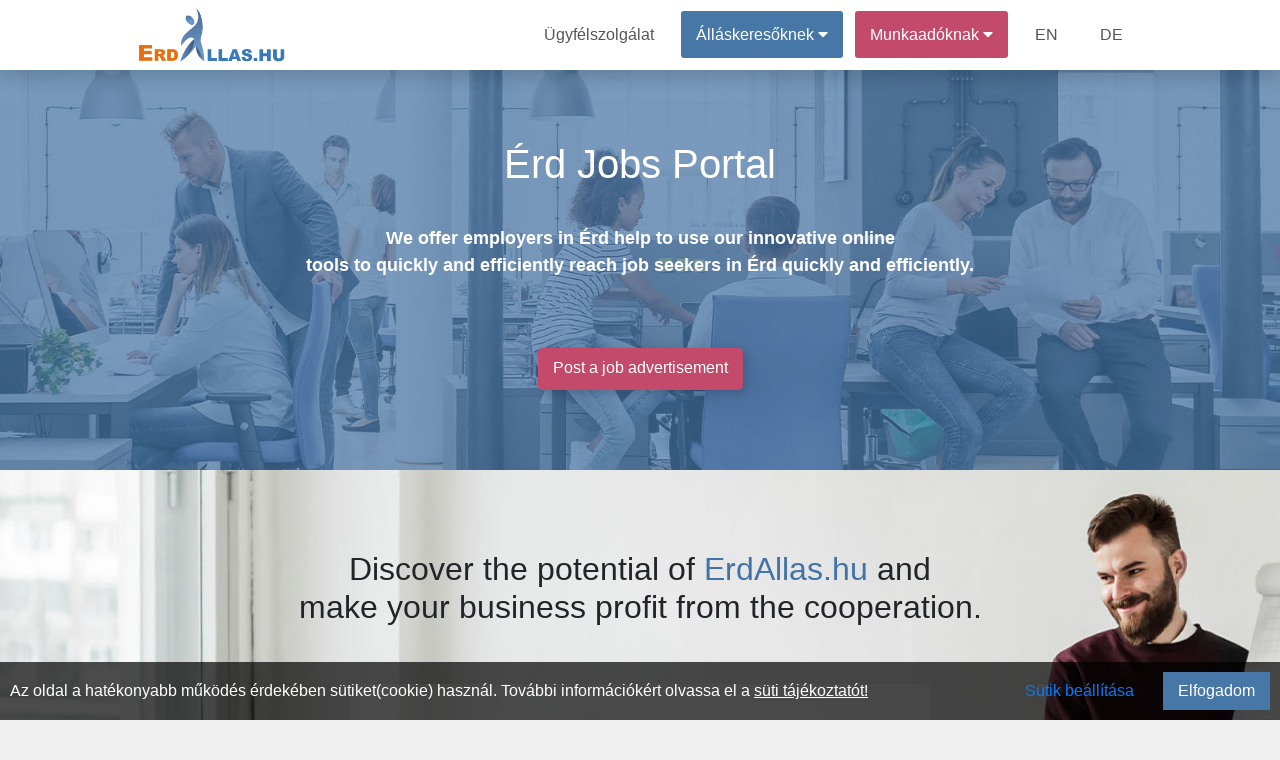

--- FILE ---
content_type: text/html; charset=UTF-8
request_url: https://erdallas.hu/employer
body_size: 6955
content:
<!DOCTYPE html>
<html lang="hu" prefix="og: http://ogp.me/ns#">
<head>
<meta http-equiv="Content-Type" content="text/html; charset=utf-8">
<link rel="canonical" href="https://erdallas.hu/employer"><link rel="icon" href="/favicon.ico">
<title>Informational | Employer</title>

<meta name="robots" content="index, follow">
<meta name="description" content="Informational | Employer">
<meta property="fb:app_id" content="422104848937460">
<meta property="og:url" content="https://erdallas.hu/employer">
<meta property="og:type" content="website">
<meta property="og:title" content="Informational | Employer">
<meta property="og:description" content="Informational | Employer">
<meta property="og:image" content="https://erdallas.hu/theme/default/img/site_fblogo.png">
<meta property="og:image:secure_url" content="https://erdallas.hu/theme/default/img/site_fblogo.png">
<meta name="author" content="IT-Nav Hungary Kft.">
<meta name="theme-color" content="#ffffff">
<meta name="msapplication-navbutton-color" content="#ffffff">
<meta name="apple-mobile-web-app-status-bar-style" content="#ffffff">
<meta name="viewport" content="width=device-width, initial-scale=1, maximum-scale=5">
    
        <script>
        const siteOption={"page_link":"https://erdallas.hu","center_link":"https://allasorias.hu","forty_day_free":{'enabled':0,'enabled_marketing_text':0,'start_feature':0,'end_feature':0},"video_apply":{'enabled':1,'enabled_marketing_text':1},"jobTypes_for_question":{'value':"4,5,6,7,8,9,10,11,12"},"job_order_db_discount":{'enabled':1,'start_feature':"2022-09-12 09:20:12",'end_feature':0,'discount':0,'prev':{'0' : {'start' : '2021-01-01 00:00:00','end' : '2022-09-12 09:20:12','discount' : '1',},}},"affilate_discount":{'enabled':1,'start_feature':"2023-05-05 00:00:00",'end_feature':"0",'discount':50}}
        Object.freeze(siteOption);
        </script><script src="/theme/default/js/jquery3.4.1.min.js"></script>
<script src="/theme/default/js/fb_func.min.js?version=1.1"></script><script src="/theme/default/js/gog_func.min.js?version=1.1"></script><script src="/includes/cookie/js/javascript.min.js?version=1.1" defer></script>
<script src="/node_modules/popper.js/dist/umd/popper.min.js"></script>
<script src="/moduls/bootstrap-4.3.1-dist/js/bootstrap.min.js" defer></script>
<link rel="preload" href="/moduls/bootstrap-4.3.1-dist/css/bootstrap.min.css" as="style">
<link rel="preload" href="/moduls/fontawesome-free-5.9.0-web/webfonts/fa-solid-900.woff2" as="font" type="font/woff2" crossorigin="anonymous">
<link rel="preload" href="/moduls/fontawesome-free-5.9.0-web/webfonts/fa-regular-400.woff2" as="font" type="font/woff2" crossorigin="anonymous">
<link href="/moduls/fontawesome-free-5.9.0-web/css/all.min.css" rel="stylesheet">
<link href="/node_modules/@pnotify/core/dist/PNotify.css" rel="stylesheet" type="text/css" />
<link rel="stylesheet" href="/node_modules/@pnotify/core/dist/BrightTheme.css">
<script src="/node_modules/@pnotify/core/dist/PNotify.js" defer></script>
<script src="/node_modules/dompurify/dist/purify.min.js" defer></script>
<script src="/theme/default/js/user_notif_login.min.js?version=1.1" defer></script>

<link rel="stylesheet" href="/moduls/bootstrap-4.3.1-dist/css/bootstrap.min.css">
<link rel="preload" href="/theme/default/css/style.min.css?version=1.3" as="style">
<link rel="stylesheet" type="text/css" href="/theme/default/css/style.min.css?version=1.3">

<style>
.facebook-login-container{
	margin: auto!important;
    display: table!important;
}
#facebook-login-overwrite{
	display: block;
	margin: auto;
	z-index: 99;
	position: absolute;
	cursor: pointer;
}
</style>
<script src="/theme/default/js/javascript.min.js?version=1.3" defer></script>
<script src="/moduls/switchery/dist/switchery.min.js?version=1.1"></script><link rel="stylesheet" type="text/css" href="/includes/company/information/css/css.min.css?version=1.1"><link rel="stylesheet" type="text/css" href="/moduls/switchery/dist/switchery.min.css?version=1.1"><script>
    const requestStatuses=new Map();
    $(document).ready(function () {
        var open_windows_date = new Date();
        var month=(open_windows_date.getMonth() + 1);
        var day=open_windows_date.getDate();
        var hour=open_windows_date.getHours();
        var min=open_windows_date.getMinutes();
        var sec=open_windows_date.getSeconds();
        if (month<10) month=0+""+month;
        if (day<10) day=0+""+day;
        if (hour<10) hour=0+""+hour;
        if (min<10) min=0+""+min;
        if (sec<10) sec=0+""+sec;
        open_windows_date = open_windows_date.getFullYear() + '-' + month + '-' + day + " " + hour + ":" + min + ":" + sec;
        showed_notifications=new Array();
        show_notification(open_windows_date);
        setInterval(function () {
            if(document.visibilityState==="visible") {
                show_notification(open_windows_date);
            }
        }, 300000);
    });
</script>
</head>
<body class="body-content en-company-information-page" ><script>const u_auth=$("body").data("html-identity-auth");</script><nav class="shadow main-nav">
  	<div class="wrapper">
    	<div class="logo"><a href="/"><img title="ErdAllas.hu logó" alt="ErdAllas.hu logó" src="/theme/default/img/site_logo.png" class="logo"></a></div>
    	<input type="radio" name="slider" id="menu-btn">
    	<input type="radio" name="slider" id="close-btn">
    	<ul class="nav-links">
    		<label for="close-btn" class="btn close-btn"><i class="fas fa-times"></i></label>
    		<li><a href="/kapcsolat">Ügyfélszolgálat</a></li>
    		
<li class="nav-seeker-btn">
    <span class="desktop-item">Álláskeresőknek&nbsp;<i class="fas fa-caret-down"></i></span>
    <input type="checkbox" id="showDrop2">
    <label for="showDrop2" class="mobile-item">Álláskeresőknek<i class="fas fa-caret-down"></i></label>
    <ul class="drop-menu drop-menu2">
        <li class="nav-bottom-border"><a href="/allaskereso">Tájékoztató</a></li>
        <li><a  rel="nofollow"  href="https://allasorias.hu/allaskereso/bejelentkezes?continue=https%3A%2F%2Ferdallas.hu%2Femployer">Bejelentkezés</a></li>
        <li><a  rel="nofollow"  href="https://allasorias.hu/allaskereso/regisztracio?continue=https%3A%2F%2Ferdallas.hu%2Femployer">Regisztráció</a></li>
    </ul>
</li>	
    		
<li class="nav-contact-btn">
    <span class="desktop-item">Munkaadóknak&nbsp;<i class="fas fa-caret-down"></i></span>
    <input type="checkbox" id="showDrop1">
    <label for="showDrop1" class="mobile-item">Munkaadóknak<i class="fas fa-caret-down"></i></label>
    <ul class="drop-menu drop-menu1">
        <li><a href="/munkaado/arak">Árak</a></li>
        <li><a href="/ertekelesek">Értékelések</a></li>
        <li class="nav-bottom-border"><a href="/munkaado">Tájékoztató</a></li>
        <li><a  rel="nofollow"  href="https://allasorias.hu/munkaado/bejelentkezes?continue=https%3A%2F%2Ferdallas.hu%2Femployer">Bejelentkezés</a></li>
        <li><a  rel="nofollow"  href="https://allasorias.hu/munkaado/regisztracio?continue=https%3A%2F%2Ferdallas.hu%2Femployer">Regisztráció</a></li>
    </ul>
</li>      		<li><a href="/employer">EN</a></li>
      		<li><a href="/arbeitgeber">DE</a></li>
    	</ul>
    	<label for="menu-btn" class="btn menu-btn"><i class="fas fa-bars"></i></label>
  	</div>
</nav>
    </header>
    <main class="body-all-content">
    <button class="top-of-page" onclick="topFunction()" title="Lap tetejére">
    <span class="top_icon fa fa-arrow-up"></span>
</button>
<div class="container-fluid content main_content_div full-width-content content-page">
    
<div class='general-company-info-header'>
    <div class='general-company-info-header-content'>
        <h1>Érd Jobs Portal</h1>
        <div>
            <p class='general-company-info-header-text'>
                We offer employers in Érd help to use our innovative online<br>tools to quickly and efficiently reach job seekers in Érd quickly and efficiently.
            </p>
        </div>
        <div class='d-flex all_site_btn_css'><a class='general-company-info-header-button' href="https://allasorias.hu/munkaado/bejelentkezes?continue=https%3A%2F%2Ferdallas.hu%2Fmunkaado%2Fallashirdetes-feladas" rel="nofollow"><span class='all_site_btn_css magenta_button'>Post a job advertisement</span></a></div>
    </div>
</div>

<div class="about-us-box">
    <div class="text-center">
        <h2>
            Discover the potential of <a href="https://erdallas.hu">ErdAllas.hu</a> and<br>make your business profit from the cooperation.
        </h2>
    </div>
    <div class="d-flex">
        <div class="about-us-content d-flex">
            <p class="m-auto about-us-content-span">
                We work with employers in Érd who care about reaching<br> a wide range of jobseekers, selection and employment.<br>
                We can help you if you are facing the challenge of accessing<br>
                and recruiting local workers finding the right people.

            </p>
        </div>
    </div>
</div>
<div class="questions-box">
    <div class="questions-box-content">
        <h2 class="questions-box-title">
            The ErdAllas.hu portal can help you<br>and your business with the issues below.
        </h2>
        <div class="col-12">
            <div class="row">
                <div class="col-12 col-md-6">
                    <div>
                        <img width="86" height="80" alt="Munkavállalók | ErdAllas.hu" src="/includes/company/information/images/question-1.png">
                        <p>Looking for workers in or around Érd?</p>
                    </div>
                    <div>
                        <img width="86" height="80" alt="Jelentkezők | ErdAllas.hu" src="/includes/company/information/images/question-2.png">
                        <p>Not enough applicants of sufficient quantity and quality?</p>
                    </div>
                    <div>
                        <img width="86" height="80" alt="Álláskeresők | ErdAllas.hu" src="/includes/company/information/images/question-3.png">
                        <p>Do you want to target job seekers in the whole Pest County?</p>
                    </div>
                </div>
                <div class="col-12 col-md-6">
                    <div>
                        <img width="86" height="80" alt="Munkavállaló | ErdAllas.hu" src="/includes/company/information/images/question-4.png">
                        <p>Having difficulty finding employees for an important position?</p>
                    </div>
                    <div>
                        <img width="86" height="80" alt="Hirdetések | ErdAllas.hu" src="/includes/company/information/images/question-5.png">
                        <p>Do you have more than one site, advertising in several cities at the same time?</p>
                    </div>
                    <div>
                        <img width="86" height="80" alt="Országos hirdetés | ErdAllas.hu" src="/includes/company/information/images/question-6.png">
                        <p>Are you advertising a hard-to-fill position, looking for a senior manager, would you accept applications nationwide?</p>
                    </div>
                </div>
            </div>
        </div>
    </div>
</div>
<div id="reg-div">
    <p>For new partners, we offer a special discount on Local Start 30-day advertising.<br> 
    We wish you good luck and successful recruitment!<br>
    <a rel="nofollow" href="https://allasorias.hu/munkaado/regisztracio">I'm taking the opportunity to try ErdAllas.hu.</a></p>
</div>
<div class="video-question-box">
    <div class="video-question-title">
        <h2>Video job application, pre-screening (New feature!)</h2>
    </div>
    <div class="video-question-content">
        <div class="video-question-content-center">
            <p>With video job applications you have the possibility to receive and pre-screen video applications.<br>
            You can ask questions in the job advertisement and you would like to receive answers from applicants in the form of videos.</p>
            <p>When applying online, the jobseeker sends the video answers together with their CV to the advertiser.<br>
            Make recruitment and selection easier by using video pre-screening!</p>
            <div class="all_site_btn_css"><a href="/videos-allaspalyazat-eloszures" target="_blank"><span class="btn all_site_btn_css magenta_button">More information</span></a></div>
        </div>
    </div>
</div>
<div class="create-job-steps-box">
    <h3 class="create-job-steps-box-title">You can post your job ad in just 3 steps after registration</h3>
    <div class="ul-container">
        <ul class="create-job-steps-box-ul">
            <li class="create-job-steps-box-li">
                <div class="create-job-steps-box-icon fas fa-hand-point-up">
                    <svg class="create-job-steps-box-svg-1" baseProfile="tiny" viewBox="-1 -1 102 102">
                        <circle cx="50" cy="50" r="50" fill="none"></circle>
                    </svg>
                    <svg class="create-job-steps-box-svg-2" baseProfile="tiny" viewBox="-1 -1 102 102">
                        <circle cx="50" cy="50" r="50" fill="none"></circle>
                    </svg>
                </div>
                <div class="create-job-steps-box-content">
                    <div class="create-job-steps-box-content-count">1.</div>
                    <div class="create-job-steps-box-content-text">
                        <div>Select a service</div>
                        <div>What type of ad do you want to place?</div>
                    </div>
                </div>
            </li>
            <li class="create-job-steps-box-li">
                <div class="create-job-steps-box-icon fas fa-edit">
                    <svg class="create-job-steps-box-svg-1" baseProfile="tiny" viewBox="-1 -1 102 102">
                        <circle cx="50" cy="50" r="50" fill="none"></circle>
                    </svg>
                    <svg class="create-job-steps-box-svg-2" baseProfile="tiny" viewBox="-1 -1 102 102">
                        <circle cx="50" cy="50" r="50" fill="none"></circle>
                    </svg>
                </div>
                <div class="create-job-steps-box-content">
                    <div class="create-job-steps-box-content-count">2.</div>
                    <div class="create-job-steps-box-content-text">
                        <div>Create the text of your advertisement</div>
                        <div>Draft a precise description of the advertisement.</div>
                    </div>
                </div>
            </li>
        </ul>
        <ul class="create-job-steps-box-ul">
            <li class="create-job-steps-box-li">
                <div class="create-job-steps-box-icon fas fa-file-alt">
                    <svg class="create-job-steps-box-svg-1" baseProfile="tiny" viewBox="-1 -1 102 102">
                        <circle cx="50" cy="50" r="50" fill="none"></circle>
                    </svg>
                    <svg class="create-job-steps-box-svg-2" baseProfile="tiny" viewBox="-1 -1 102 102">
                        <circle cx="50" cy="50" r="50" fill="none"></circle>
                    </svg>
                </div>
                <div class="create-job-steps-box-content">
                    <div class="create-job-steps-box-content-count">3.</div>
                    <div class="create-job-steps-box-content-text">
                        <div>Define the details of the advertisement</div>
                        <div>Set the detailed parameters of the ad.</div>
                    </div>
                </div>
            </li>
            <li class="create-job-steps-box-li no-after">
                <div class="create-job-steps-box-icon fas fa-mouse-pointer">
                    <svg class="create-job-steps-box-svg-1" baseProfile="tiny" viewBox="-1 -1 102 102">
                        <circle cx="50" cy="50" r="50" fill="none"></circle>
                    </svg>
                    <svg class="create-job-steps-box-svg-2" baseProfile="tiny" viewBox="-1 -1 102 102">
                        <circle cx="50" cy="50" r="50" fill="none"></circle>
                    </svg>
                </div>
                <div class="create-job-steps-box-content last-point-btn">
                    <div class="create-job-steps-box-content-last all_site_btn_css"><a href="https://allasorias.hu/munkaado/bejelentkezes?continue=https%3A%2F%2Ferdallas.hu%2Fmunkaado%2Fallashirdetes-feladas" rel="nofollow"><span class="all_site_btn_css blue_button">Start</span></a></div>
                </div>
            </li>
        </ul>
    </div>
</div>
<div class="job-type-box">
    <div class="job-type-box-title">
        <h2>Ad types</h2>
        <p>Choose which type of ad would be ideal for you.</p>
    </div>
    <div class="job-type-box-content">
        <div class="job-type-box-content-small job-type-box-content-enterprise">
            <h3>Enterprise</h3>
            <p>30 days premium +fix top webpage exposure and Facebook posting, with guarantee.</p>
            <div class="all_site_btn_css"><a href="/munkaado/job_advertisements#enterprise" class="job-type-box-content-enterprise-button"><span class="all_site_btn_css magenta_button">Details</span></a></div>
        </div>
        <div class="job-type-box-content-big job-type-box-content-business">
            <div class="job-type-business-label">
                Best<br>offer 
            </div>
            <div class="job-type-business-text">
                <h3>Details</h3>
                <p>30-day business ad with website and Facebook appearance, guaranteed.</p>
                <div class="all_site_btn_css"><a href="/munkaado/job_advertisements#business" class="job-type-box-content-business-button"><span class="all_site_btn_css blue_button">Details</span></a></div>
            </div>
        </div>
        <div class="job-type-box-content-small job-type-box-content-start">
            <h3>Start</h3>
            <p>30 days advertising with website and Facebook presence.</p>
            <div class="all_site_btn_css"><a href="/munkaado/job_advertisements#start" class="job-type-box-content-start-button"><span class="all_site_btn_css blue_button">Details</span></a></div>
        </div>
    </div>
</div>
<div class="apply-box">
    <div class="apply-box-title">
        <h2>Where are you receiving applications for your ad?</h2>    
        <p>Would you like to post a job ad with local, county or national reach?<br>
        Advertisements can appear through the sub-pages in the following locations:</p>    
    </div>
    <div class="apply-box-content">
        <div class="apply-box-slider-div">
            <div class="apply-box-slider apply-box-slider-country"></div>
            <h3>Post a national ad (Hungary)</h3>
        </div>
        <div class="apply-box-slider-div">
            <div class="apply-box-slider apply-box-slider-county"></div>
            <h3>Post a county-wide ad (Pest County)</h3>
        </div>
        <div class="apply-box-slider-div">
            <div class="apply-box-slider apply-box-slider-site"></div>
            <h3>Post a local ad (Érd, Érd and surroundings)</h3>
        </div>
    </div>
</div>
<div class="quarantee-box"> 
    <div class="quarantee-box-content">
        <h2 class="quarantee-box-title">Recruitment with guarantee!</h2>
        <div>
            <p>Would you like a guarantee for your advertisement?</p>
            <p>Business and Enterprise ads include +30 days recruitment guarantee,<br>If your ad does not receive an online application, we will extend it free of charge!<br></p>
        </div>
        <div class="quarantee-box-buttons all_site_btn_css">
            <a href="/munkaado/job_advertisements#enterprise"><span class="all_site_btn_css magenta_button">Enterprise ad</span></a>
            <a href="/munkaado/job_advertisements#business"><span class="all_site_btn_css blue_button">Business ad</span></a>
        </div>
    </div>
    
</div>
<div class="last-box">
    <div class="stat-box">
        <div class="stat-box-content container">
            <div class="text-center"><h2>ErdAllas.hu advertising statistics</h2></div> 
            <div class="row">
                <div class="col-md-4">
                    <div class="stat-box-number">182</div>
                    <div class="stat-box-text">Registered companies</div>
                </div>
                <div class="col-md-4">
                    <div class="stat-box-number">4.575</div>
                    <div class="stat-box-text">Number of applications</div>
                </div>
                <div class="col-md-4">
                    <div class="stat-box-number">44.919</div>
                    <div class="stat-box-text">Number of ad views</div>
                </div>
            </div>
        </div>
    </div>
    <div class="empty-box"></div>
    <div class="reg-box">
        <div class="reg-box-title">
            <p><a rel="nofollow" href="https://allasorias.hu/munkaado/regisztracio" class="reg-box-title-color">Register as an</a> Employer<br>on ErdAllas.hu!</p>
        </div>
        <div class="reg-box-content">
            <p>We wish you good luck and successful recruitment!</p>
            <p>ErdAllas.hu team</p>
        </div>
    </div>
</div>

    <div class="cookie-permission fixed-bottom">
    	Az oldal a hatékonyabb működés érdekében sütiket(cookie) használ. További információkért olvassa el a <a href="/suti-tajekoztato" class="cookie_link">süti tájékoztatót!</a>
        <div class="float-right d-flex">
            <span class="btn btn-link mr-3" id="set-cookie">Sütik beállítása</span>
            <button class="blue_button" id="allow-cookie">Elfogadom</button>
        </div>
    </div>
<div class="modal fade modal-design success_modal" id="cookie-modal" tabindex="-1" role="dialog"  aria-modal="true" > 
    <div class="modal-dialog modal-dialog-centered modal-xl" role="document">
        <div class="modal-content">
            <div class="modal-header">
                <h4 class="modal-title">Sütik beállítása</h4>
            </div>  
            <div class="modal-body">
                <div class="row">
                    <div class="col-12 col-md-3 col-lg-2">
                        <div class="row" id="cookies-menu">
                            <div id="important-cookies" class="col-6 col-md-12 selected-cookie" onclick="show_cookie_info(this)">Fontos sütik</div>
                            <div id="non-important-cookies" class="col-6 col-md-12" onclick="show_cookie_info(this)">Funkcionális sütik</div>
                            <div id="statistics-cookies" class="col-6 col-md-12" onclick="show_cookie_info(this)">Statisztikai sütik</div>
                            <div id="marketing-cookies" class="col-6 col-md-12" onclick="show_cookie_info(this)">Marketing sütik</div>
                        </div>
                    </div>
                    <div id="cookie-contents" class="col-12 col-md-9 col-lg-10">
                        <div id="important-cookies-content" class="selected-cookie-content">
                            <div class="row">
                                <div class="col-12 col-sm-11">A szükséges sütik elengedhetetlenek a weboldal megfelelő működéséhez. Ez a kategória csak olyan sütiket tartalmaz, amelyek biztosítják a webhely alapvető funkcióit és biztonsági jellemzőit. Ezek a sütik nem tárolnak személyes adatokat.</div>
                                <div class="col-12 col-sm-1 d-flex">
                                    <div class="m-auto" style="display: grid">
                                        <label class="m-auto">Be</label>
                                        <input disabled type="checkbox" class="switchery" id="important-cookies-input" checked>
                                    </div>
                                </div>
                            </div>
                        </div>
                        <div id="non-important-cookies-content">
                            <div class="row">
                                <div class="col-12 col-sm-11">Azok a sütik, amelyek nem feltétlenül szükségesek a weboldal működéséhez, csak az ön kényelmére szolgálnak, ilyen például mikor a webhely emlékszik az ön bejelentkezési adataira és automatikusan bejelentkezteti.</div>
                                <div class="col-12 col-sm-1 d-flex">
                                    <div class="m-auto" style="display: grid">
                                        <label class="m-auto">Be</label>
                                        <input type="checkbox" class="switchery" id="non-important-cookies-input" checked>
                                    </div>
                                </div>
                            </div>
                        </div>
                        <div id="statistics-cookies-content">
                            <div class="row">
                                <div class="col-12 col-sm-11">Ezek a cookie-k információkat gyűjtenek arról, hogy miként használja a webhelyet, például, hogy mely oldalakat látogatta meg és mely linkekre kattintott. Ezen információk egyike sem használható fel az Ön azonosítására. Mindez összesítve van, ezért anonimizált. Egyetlen céljuk a weboldal funkcióinak fejlesztése. Ide tartoznak a harmadik felektől származó elemzési szolgáltatások sütik, amennyiben a sütik kizárólag a meglátogatott webhely tulajdonosának kizárólagos használatát szolgálják.</div>
                                <div class="col-12 col-sm-1 d-flex">
                                    <div class="m-auto" style="display: grid">
                                        <label class="m-auto">Be</label>
                                        <input type="checkbox" class="switchery" id="statistics-cookies-input" checked>
                                    </div>
                                </div>
                            </div>    
                        </div>
                        <div id="marketing-cookies-content">
                            <div class="row">
                                <div class="col-12 col-sm-11">Ezek a cookie-k nyomon követik az Ön online tevékenységét, hogy segítsenek a hirdetőknek relevánsabb hirdetéseket megjeleníteni, vagy korlátozzák, hogy hányszor látja meg a hirdetést. Ezek a sütik megoszthatják ezeket az információkat más szervezetekkel vagy hirdetőkkel.</div>
                                <div class="col-12 col-sm-1 d-flex">
                                    <div class="m-auto" style="display: grid">
                                        <label class="m-auto">Be</label>
                                        <input type="checkbox" class="switchery" id="marketing-cookies-input" checked>
                                    </div>
                                </div>
                            </div>
                        </div>
                    </div>
                </div>
            </div>     
            <div class="modal-footer">
                <button type="button" class="close_button" data-dismiss="modal" id="allow-cookie-modal">Elfogadás</button> 
            </div>   
        </div> 
    </div>
</div>    <div class="modal" tabindex="-1" id="constant_modal" role="dialog" >
        <div class="modal-dialog" role="document">
            <div class="modal-content">
                <div class="modal-header">
                    <h5 class="modal-title"></h5>
                    <button type="button" class="close" data-dismiss="modal" aria-label="Close">
                        <span aria-hidden="true">&times;</span>
                    </button>
                </div>
                <div class="modal-body"></div>
                <div class="modal-footer"></div>
            </div>
        </div>
    </div>
</div>
        </main>
    <footer class='footer-bg'>
	<div class="container-fluid content">
        		<div class="row footer-copyright">
			<div class="col-md-12">
				<p class="text-center pt-3">
                    "Érd, Pest vármegyei régió  állásportálja"                    <br>
    				Minden jog fentartva © 2026. <a href="https://erdallas.hu">ErdAllas.hu</a><br>
    				Üzemeltető: IT-Nav Hungary Kft. | "Az elsők közé navigáljuk!"
				</p>
			</div>
		</div>
        	</div>
</footer>    <script>
        $(document).ready(function() {
            $('.js-banner-tracker').each(function() {
                let bannerContainer = $(this);
                let bannerId = bannerContainer.data('banner-id');
                let bannerLink = bannerContainer.find('.banner-link');
                reportImpression(bannerId);
                bannerLink.on('click', function() {
                    reportClick(bannerId);
                });
            });
            function reportImpression(bannerId) {
                actionAjax({a_type:"banner_impression",nla_mode:true,data:{bannerId:bannerId}});
            }
            function reportClick(bannerId) {
                actionAjax({a_type:"banner_click",nla_mode:true,data:{bannerId:bannerId}});
            }
        });
    </script>
    </body>
</html>